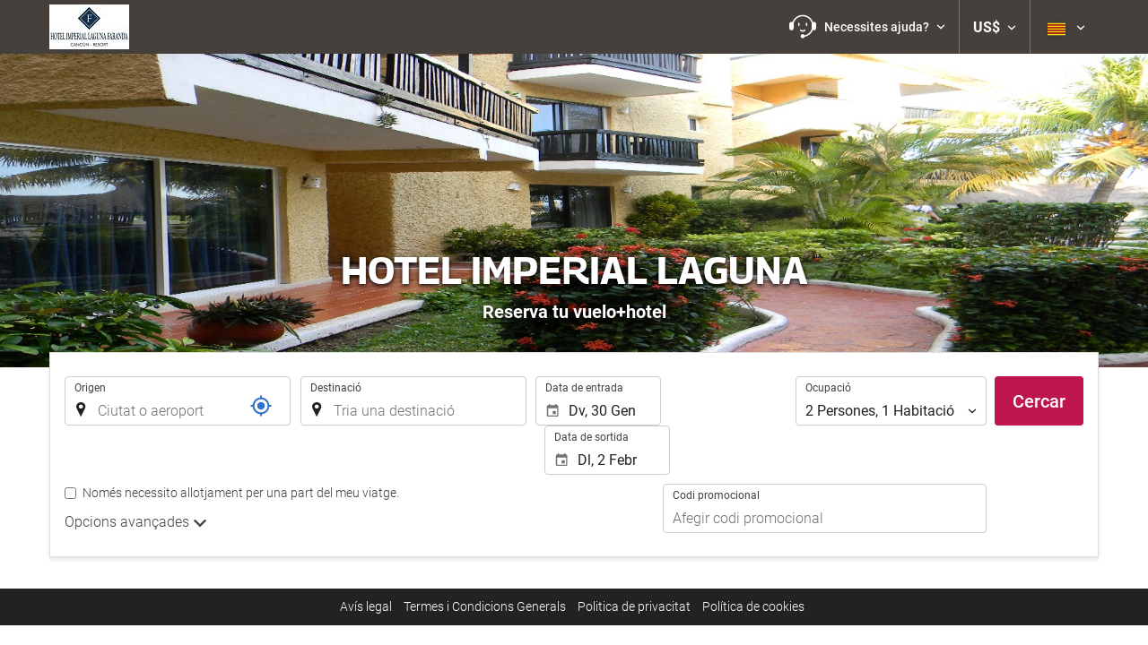

--- FILE ---
content_type: text/html; charset=UTF-8
request_url: https://bookingtravel.hotelimperiallaguna.com/themes/ilussion/cross_domain_helper?xdm_e=https%3A%2F%2Fbookingtravel.hotelimperiallaguna.com%2Fcat%2F&xdm_c=default4388&xdm_p=4
body_size: 2885
content:
<!DOCTYPE html>
<html lang="es"><head>
<script>
//<![CDATA[
var Themes = {"Ilusion":{"Ilusion":{"vars":{"preferencesCookie":"_upfs","preferencesDomain":".hotelimperiallaguna.com","userCurrency":"USD","conversionRates":{"AED":4.3832899999458,"AFN":77.580291198709,"ALL":96.338416665213,"AMD":451.94398280877,"ANG":2.1365399997869,"ARS":1718.8693002724,"ATS":13.760306621023,"AUD":1.7091659999256,"AWG":2.1498730000148,"AZN":2.0199410001614,"BAM":1.9495189998365,"BBD":2.4027289997995,"BDT":145.77790523302,"BEF":40.339822015219,"BGN":2.0044029999114,"BHD":0.44994399999001,"BIF":3533.7711911424,"BMD":1.1935449999893,"BND":1.5053310000524,"BOB":8.243511000167,"BRL":6.2048809984054,"BSD":1.1929420000281,"BTN":109.57896943763,"BWP":15.609645011713,"BYR":20790.280128234,"BZD":2.3992900001837,"CAD":1.6219500001282,"CLP":1025.1366584051,"CNY":8.30068600206,"COP":4374.5794935462,"CRC":592.08503098914,"CUP":31.628936002846,"CVE":109.90952401856,"CYP":0.58527447856277,"CZK":24.298541975465,"CHF":0.92028299998376,"DEM":1.9558296193711,"DJF":212.43559749317,"DKK":7.4657959987683,"DOP":75.057245034929,"DZD":154.18220938974,"EEK":15.646636951909,"EGP":55.875074062411,"ESP":166.38603443479,"ETB":185.50232201604,"FIM":5.9457271987856,"FJD":2.6272909996565,"FKP":0.86607000001526,"FRF":6.5595708750774,"GBP":0.86727700001395,"GEL":3.2166410004019,"GHC":24528.440727023,"GIP":0.86607000001526,"GMD":87.128778364523,"GNF":10468.145955265,"GRD":340.7503206205,"GTQ":9.1523609963551,"GYD":249.58487172249,"HKD":9.3129319973468,"HNL":31.48217801301,"HRK":7.5307930021576,"HTG":156.2247282092,"HUF":381.46704902889,"IDR":20009.124160617,"IEP":0.78756281712765,"ILS":3.6942059999582,"INR":109.87725425136,"IQD":1562.7456440809,"IRR":967960.50721131,"ISK":144.83693548103,"ITL":1936.2696216723,"JMD":187.0051784539,"JOD":0.84619600001294,"JPY":183.35353094712,"KES":153.96776469291,"KGS":104.37589576046,"KHR":4795.5512630043,"KMF":491.74036010638,"KPW":1074.1208938104,"KRW":1714.0968697849,"KWD":0.36607199999348,"KYD":0.99419699996494,"KZT":601.0735173019,"LAK":25701.390959279,"LBP":106829.61744314,"LKR":369.39527629141,"LRD":220.69897749722,"LSL":18.968471996237,"LTL":3.4528000004254,"LUF":40.339822015219,"LVL":0.70280000001763,"LYD":7.4917699984776,"MAD":10.786214998918,"MDL":20.005548018599,"MGF":13538.871453831,"MKD":61.536201929127,"MMK":2506.4214517594,"MNT":4264.1068380496,"MOP":9.5873929954543,"MRU":47.621977958091,"MTL":0.4293006223319,"MUR":53.816850033142,"MVR":18.452206005698,"MWK":2068.6356768493,"MXN":20.567222990373,"MYR":4.6774700002206,"MZM":35335.938769885,"NAD":18.968551009289,"NGN":1665.1854841785,"NIO":43.898571945653,"NLG":2.2037110717464,"NOK":11.513147006481,"NPR":175.32395615491,"NZD":1.9824840001185,"OMR":0.45884399999296,"PAB":1.1929670000515,"PEN":3.9916069996429,"PGK":5.1064839993185,"PHP":70.181676146866,"PKR":333.72544961245,"PTE":200.48196666715,"PYG":8011.0873448853,"QAR":4.3375259997001,"ROL":44624.927484493,"RUB":91.050640718351,"RWF":1740.4925593943,"SAR":4.4756550008979,"SBD":9.641068003384,"SCR":16.41959998784,"SDD":338.94743264267,"SEK":10.582373999771,"SGD":1.5088680001119,"SHP":0.89546799997969,"SIT":239.63977349249,"SKK":30.126016040561,"SLL":25028.031395163,"SOS":680.59874994428,"SRG":4126.45096332,"STN":24.421015990801,"SVC":9.6209800015856,"SYP":13200.100320762,"SZL":18.960676005437,"THB":37.220094006196,"TND":3.4117090003006,"TOP":2.8737690000703,"TRY":51.816440074497,"TTD":8.0969819970018,"TWD":37.494611977391,"TZS":3055.474585479,"UAH":50.993773022892,"UGX":4271.186151106,"USD":1.1935449999893,"UYU":45.143992950242,"UZS":14433.325972337,"VEF":3843197.5403536,"VND":31109.714630588,"VUV":142.83291635406,"WST":3.2528380002359,"XAF":653.84229114708,"XCD":3.2256140000359,"XOF":653.83955509618,"XPF":119.33174224344,"YER":284.53961674961,"ZAR":19.043461007659,"ZMK":7231.7508575049,"ZWD":435.62603752509,"EUR":1,"RON":5.0969129993914,"PLN":4.2058370005596,"mBTC":0.013728675248736,"AOA":1094.4808395806,"CUC":1.1935449999893,"MZN":76.10001313334,"mBCH":2.0599877212331,"mLTC":26.367515809046,"mETH":0.40554506685112,"mDSH":18.049914786713,"mEOS":441.18814260983,"VES":427.85732857778,"XRP":0.63885676379729,"USDC":1.1984696919794,"GUSD":1.1984696919794,"PAX":1.1984696919794,"BUSD":1.1984696919794,"ZWL":384.32092088212,"RSD":117.43250549132,"BYN":3.3919300004638}}}},"Components":{"Telephone":{"vars":{"local_number":{"number":"+1 347 640 5358","prefix":null,"description":null,"extension":null,"scope":"local","callable_number":"+13476405358"},"intl_number":{"number":"+34 91 524 24 00","prefix":null,"description":null,"extension":null,"scope":"international","callable_number":"00915242400"},"telephone_info_head_label_id":4241,"contact_us_url":"https:\/\/res.destinia.com\/contact\/reservations","faqs_url":"https:\/\/destinia.com\/en\/m\/faqs","origin_country_id":30230,"show_main_telephone":false}},"LanguageSelector":{"vars":[]},"CookiePreferenceCenter":{"vars":{"data":{"show":false}}},"MultiLogin":{"vars":{"userLoggedIn":false}}}};
//]]>
</script>
<!--[if lt IE 9]><script src="https://eur2.otcdn.com/headers/vendor/json/json3.min.js?v=1748355822"></script><![endif]--><script src="https://eur3.otcdn.com/headers/ac/il_cd/il_cd_eb1bf117ce1f7b430a294cb622ee3f2f_20260119_151030.js"></script><meta name="robots" content="noindex, follow"></head>
<body>
<script>
</script>
</body>
</html>


--- FILE ---
content_type: text/css
request_url: https://bookingtravel.hotelimperiallaguna.com/headers/external_components/ccs_s/ccs_s_3bec70dbb75d609ff7c04f8494879a7f_20251030_151243.css
body_size: 10889
content:
.acResults{padding:0;border:1px solid WindowFrame;background-color:Window;overflow:hidden}@media only screen and (max-device-width:480px) and (orientation:portrait){.acResults{width:90% !important;left:5% !important}}.acResults ul{width:100%;list-style-position:outside;list-style:none;padding:0;margin:0}.acResults li{margin:0;padding:0;cursor:pointer;display:block;width:auto;font-size:12px;overflow:hidden;border-bottom:1px solid #999;line-height:21px}.acResults li:last-child{border-bottom:0}.acResults span{background-image:url("/headers/destinia2/img/autocomplete/flights_search_acv.png?v=1748355809");background-repeat:no-repeat;display:block;font-size:12px;padding:2px 2px 2px 26px;margin:0;color:#333}[dir='rtl'] .acResults span{padding:2px 28px 2px 3px}.acLoading{background:url('[data-uri]') #FFF right center no-repeat}[dir='rtl'] .acLoading{background:url('[data-uri]') #FFF left center no-repeat}.acSelect{background-color:Highlight;color:HighlightText}.autocomplete_item span.mL15{margin-left:15px !important}[dir='rtl'] .autocomplete_item span.mL15{margin-right:15px !important}

.owl-carousel{display:none;width:100%;-webkit-tap-highlight-color:transparent;position:relative;z-index:1}.owl-carousel .owl-stage{position:relative;-ms-touch-action:pan-Y}.owl-carousel .owl-stage:after{content:".";display:block;clear:both;visibility:hidden;line-height:0;height:0}.owl-carousel .owl-stage-outer{position:relative;overflow:hidden;-webkit-transform:translate3d(0,0,0)}.owl-carousel .owl-item{position:relative;min-height:1px;float:left;-webkit-backface-visibility:hidden;-webkit-tap-highlight-color:transparent;-webkit-touch-callout:none}.owl-carousel .owl-item img{display:block;width:100%;-webkit-transform-style:preserve-3d}.owl-carousel .owl-nav.disabled,.owl-carousel .owl-dots.disabled{display:none}.owl-carousel .owl-nav .owl-prev,.owl-carousel .owl-nav .owl-next,.owl-carousel .owl-dot{cursor:pointer;cursor:hand;-webkit-user-select:none;-khtml-user-select:none;-moz-user-select:none;-ms-user-select:none;user-select:none}.owl-carousel.owl-loaded{display:block}.owl-carousel.owl-loading{opacity:0;display:block}.owl-carousel.owl-hidden{opacity:0}.owl-carousel.owl-refresh .owl-item{display:none}.owl-carousel.owl-drag .owl-item{-webkit-user-select:none;-moz-user-select:none;-ms-user-select:none;user-select:none}.owl-carousel.owl-grab{cursor:move;cursor:grab}.owl-carousel.owl-rtl{direction:rtl}.owl-carousel.owl-rtl .owl-item{float:right}.no-js .owl-carousel{display:block}.owl-carousel .animated{animation-duration:1000ms;animation-fill-mode:both}.owl-carousel .owl-animated-in{z-index:0}.owl-carousel .owl-animated-out{z-index:1}.owl-carousel .fadeOut{animation-name:fadeOut}@keyframes fadeOut{0{opacity:1}100%{opacity:0}}.owl-height{transition:height 500ms ease-in-out}.owl-carousel .owl-item .owl-lazy{opacity:0;transition:opacity 400ms ease}.owl-carousel .owl-item img.owl-lazy{transform-style:preserve-3d}.owl-carousel .owl-video-wrapper{position:relative;height:100%;background:#000}.owl-carousel .owl-video-play-icon{position:absolute;height:80px;width:80px;left:50%;top:50%;margin-left:-40px;margin-top:-40px;background:url("owl.video.play.png") no-repeat;cursor:pointer;z-index:1;-webkit-backface-visibility:hidden;transition:transform 100ms ease}.owl-carousel .owl-video-play-icon:hover{-ms-transform:scale(1.3,1.3);transform:scale(1.3,1.3)}.owl-carousel .owl-video-playing .owl-video-tn,.owl-carousel .owl-video-playing .owl-video-play-icon{display:none}.owl-carousel .owl-video-tn{opacity:0;height:100%;background-position:center center;background-repeat:no-repeat;background-size:contain;transition:opacity 400ms ease}.owl-carousel .owl-video-frame{position:relative;z-index:1;height:100%;width:100%}

.owl-theme .owl-nav{margin-top:10px;text-align:center;-webkit-tap-highlight-color:transparent}.owl-theme .owl-nav [class*='owl-']{color:#FFF;font-size:14px;margin:5px;padding:4px 7px;background:#d6d6d6;display:inline-block;cursor:pointer;border-radius:3px}.owl-theme .owl-nav [class*='owl-']:hover{background:#869791;color:#FFF;text-decoration:none}.owl-theme .owl-nav .disabled{opacity:.5;cursor:default}.owl-theme .owl-nav.disabled+.owl-dots{margin-top:10px}.owl-theme .owl-dots{text-align:center;-webkit-tap-highlight-color:transparent}.owl-theme .owl-dots .owl-dot{display:inline-block;zoom:1;*display:inline}.owl-theme .owl-dots .owl-dot span{width:10px;height:10px;margin:5px 7px;background:#d6d6d6;display:block;-webkit-backface-visibility:visible;transition:opacity 200ms ease;border-radius:30px}.owl-theme .owl-dots .owl-dot.active span,.owl-theme .owl-dots .owl-dot:hover span{background:#869791}

.journeyselector,.journeycountryselector{text-align:left;font-size:0}.journeyselector{position:relative}.journeyselector{margin-bottom:15px}.journeycountryselector{margin-bottom:0}@media(max-width:767px){.journeyselector:before{pointer-events:none;content:"";position:absolute;z-index:2;top:0;left:-15px;bottom:0;width:15px;background:-moz-linear-gradient(left,rgba(255,255,255,1) 0,rgba(255,255,255,0) 100%);background:-webkit-linear-gradient(left,rgba(255,255,255,1) 0,rgba(255,255,255,0) 100%);background:linear-gradient(to right,rgba(255,255,255,1) 0,rgba(255,255,255,0) 100%)}[dir="rtl"] .journeyselector:before{left:auto;right:-15px;background:-moz-linear-gradient(left,rgba(255,255,255,0) 0,rgba(255,255,255,1) 100%);background:-webkit-linear-gradient(left,rgba(255,255,255,0) 0,rgba(255,255,255,1) 100%);background:linear-gradient(to right,rgba(255,255,255,0) 0,rgba(255,255,255,1) 100%)}.journeyselector:after{pointer-events:none;content:"";position:absolute;z-index:2;top:0;right:-15px;bottom:0;width:15px;background:-moz-linear-gradient(left,rgba(255,255,255,0) 0,rgba(255,255,255,1) 100%);background:-webkit-linear-gradient(left,rgba(255,255,255,0) 0,rgba(255,255,255,1) 100%);background:linear-gradient(to right,rgba(255,255,255,0) 0,rgba(255,255,255,1) 100%)}[dir="rtl"] .journeyselector:after{right:auto;left:-15px;background:-moz-linear-gradient(left,rgba(255,255,255,1) 0,rgba(255,255,255,0) 100%);background:-webkit-linear-gradient(left,rgba(255,255,255,1) 0,rgba(255,255,255,0) 100%);background:linear-gradient(to right,rgba(255,255,255,1) 0,rgba(255,255,255,0) 100%)}}.journeyselector legend,.journeycountryselector legend{border:0;margin-bottom:4px;text-align:center}[dir='rtl'] .journeyselector legend,[dir='rtl'] .journeycountryselector legend{text-align:right}.journeyselector .radio-inline,.journeycountryselector .radio-inline{padding-left:0;padding-right:0;margin-left:15px;margin-right:15px}.journeyselector .btn-group{display:block;text-align:left;overflow-y:hidden;overflow-x:auto;white-space:nowrap;margin-left:-15px;margin-right:-15px;max-width:none;scrollbar-width:none !important}.journeyselector .btn-group::-webkit-scrollbar,.journeycountryselector .btn-group::-webkit-scrollbar{display:none}[dir='rtl'] .journeyselector .btn-group{text-align:right}.journeyselector .btn-group .btn{display:inline-block;float:none;-webkit-border-radius:4px;-moz-border-radius:4px;border-radius:4px}.journeyselector .btn-group-sm>.btn{font-size:12px}@media(max-width:320px){.journeyselector .btn-group-sm>.btn{padding:4px}}

.destiny input[type='text'].location_input{width:100% !important}.form-group label:not(.sr-only)+input[type='text'].location_input{padding-left:36px !important;background-image:url('https://eur1.otcdn.com/headers/ilusion/sunrise/dist/svg/icon-ownfill-travelsearch-location-222222.svg');background-repeat:no-repeat;background-position:bottom 8px left 8px;background-size:18px 18px;text-align:left}[dir='rtl'] .form-group label:not(.sr-only)+input[type='text'].location_input{background-position:bottom 8px right 8px;padding-left:10px !important;padding-right:36px !important;text-align:right}.origindestiny .form-group label:not(.sr-only)+input[type='text'].has-locator,html:not(.desktop) .destiny .form-group label:not(.sr-only)+input[type='text'].has-locator{padding-right:42px !important}[dir='rtl'] .origindestiny .form-group label:not(.sr-only)+input[type='text'].has-locator,[dir='rtl']:not(.desktop) .destiny .form-group label:not(.sr-only)+input[type='text'].has-locator{padding-left:42px !important}@media(max-width:767px){.origindestiny .form-group label:not(.sr-only)+input[type='text'].has-locator,html:not(.desktop) .destiny .form-group label:not(.sr-only)+input[type='text'].has-locator{padding-right:36px !important}[dir='rtl'] .origindestiny .form-group label:not(.sr-only)+input[type='text'].has-locator,[dir='rtl']:not(.desktop) .destiny .form-group label:not(.sr-only)+input[type='text'].has-locator{padding-left:36px !important}.origindestiny .form-group.includes_error label:not(.sr-only)+input[type='text'].has-locator,html:not(.desktop) .destiny .form-group.includes_error label:not(.sr-only)+input[type='text'].has-locator{padding-right:58px !important}[dir='rtl'] .origindestiny .form-group.includes_error label:not(.sr-only)+input[type='text'].has-locator,[dir='rtl']:not(.desktop) .destiny .form-group.includes_error label:not(.sr-only)+input[type='text'].has-locator{padding-left:58px !important;padding-right:36px !important}}.form-group.includes_error label:not(.sr-only)+input[type='text'].location_input{background-image:url('https://eur1.otcdn.com/headers/ilusion/sunrise/dist/svg/icon-ownfill-travelsearch-location-222222.svg'),url('https://eur1.otcdn.com/headers/ilusion/sunrise/dist/svg/icon-ownfill-graph-error-circle-e50000.svg');background-position:bottom 8px left 8px,right 12px bottom 8px;background-size:18px 18px,18px 18px}[dir='rtl'] .form-group.includes_error label:not(.sr-only)+input[type='text'].location_input{background-position:bottom 8px right 8px,bottom 8px left 12px}.form-group label:not(.sr-only)+input[type='text'].location_input.acLoading{background-image:url('[data-uri]');background-position:bottom 8px left 8px;background-size:18px 18px}[dir='rtl'] .form-group label:not(.sr-only)+input[type='text'].location_input.acLoading{background-position:bottom 8px right 8px}.form-group label:not(.sr-only)+input[type='text'].location_input.has_error{border:2px solid #e50000 !important}.form-group label:not(.sr-only)+input[type='text'].location_input.has_warning{border:2px solid #c1a655 !important}input.location_input::-webkit-input-placeholder{color:#999 !important}input.location_input:-moz-placeholder{color:#999 !important}input.location_input::-moz-placeholder{color:#999 !important}input.location_input:-ms-input-placeholder{color:#999 !important}select.location_input{width:100%;font-size:18px !important;font-weight:400;background-image:url('https://eur1.otcdn.com/headers/ilusion/sunrise/dist/svg/icon-ownfill-travelsearch-location-222222.svg');background-repeat:no-repeat;background-color:#fff;background-position:0 0;background-size:20px 20px;padding-left:26px}[dir='rtl'] select.location_input{padding-right:26px;background-position:100% 0}@media(max-width:480px){.acResults{width:90% !important;left:5% !important}[dir='rtl'] .acResults{left:auto !important;right:5% !important}}.acResults li span,.acResults .acSelect span,[dir='rtl'] .acResults li span,[dir='rtl'] .acResults .acSelect span{font-size:16px;line-height:20px;padding:12px 15px;background-size:18px 18px;color:#222}.acResults li span,.acResults .acSelect span{padding:12px 15px 12px 46px}[dir='rtl'] .acResults li span,[dir='rtl'] .acResults .acSelect span{padding:12px 46px 12px 15px}@media(max-width:767px){.acResults li span,.acResults .acSelect span,[dir='rtl'] .acResults li span,[dir='rtl'] .acResults .acSelect span{font-size:16px}}.acResults li span,.acResults .acSelect span{background-position:top 12px left 15px}[dir='rtl'] .acResults li span,[dir='rtl'] .acResults .acSelect span{background-position:top 12px right 15px}.acResults li span span,[dir='rtl'] .acResults li span span,.acResults .acSelect span span,[dir='rtl'] .acResults .acSelect span span{padding:0;background:0}.acResults li span span.ac_result_first_line{font-weight:500}.acResults li span span.ac_result_second_line{font-weight:300}.acResults li{border-bottom:0}.acResults li span{border-bottom:0;border-radius:8px}.acSelect{background-color:#f4f8fc;border-radius:8px}.mL30{margin-left:30px !important}[dir='rtl'] .mL30{margin-right:30px !important;margin-left:0 !important}span.ac_result_city{background-image:url('https://eur1.otcdn.com/headers/ilusion/sunrise/dist/svg/icon-ownfill-travelsearch-location-222222.svg');margin:0}span.ac_result_airport{background-image:url('data:image/svg+xml;charset=utf-8,%3Csvg%20xmlns%3D%22http%3A%2F%2Fwww.w3.org%2F2000%2Fsvg%22%20width%3D%2236%22%20height%3D%2236%22%20viewBox%3D%220%200%2036%2036%22%3E%3Cpath%20fill%3D%22%23222%22%20fill-rule%3D%22evenodd%22%20d%3D%22M30.235%2014.222h-8.937L12.09%203.367c-.23-.264-.704-.478-1.063-.478h-2.19c-.345%200-.499.252-.345.554l6.377%2012.038H7.187l-2.702-3.286c-.218-.265-.679-.491-1.037-.491h-.96c-.36%200-.564.277-.462.604l1.32%204.433c.102.34.102%202.19%200%202.518l-1.32%204.433c-.102.34.103.604.461.604h.96c.36%200%20.82-.226%201.038-.49l2.702-3.287h7.683L8.506%2032.557c-.154.302%200%20.554.345.554h2.177c.359%200%20.832-.214%201.063-.478l9.207-10.855h8.937c1.857%200%203.765-1.26%203.765-3.728%200-2.48-1.908-3.828-3.765-3.828z%22%2F%3E%3C%2Fsvg%3E');margin:0}span.ac_result_train_station{background-image:url('data:image/svg+xml;charset=utf-8,%3Csvg%20xmlns%3D%22http%3A%2F%2Fwww.w3.org%2F2000%2Fsvg%22%20width%3D%2236%22%20height%3D%2236%22%20viewBox%3D%220%200%2036%2036%22%3E%3Cpath%20fill%3D%22%23222%22%20fill-rule%3D%22evenodd%22%20d%3D%22M23.23%2022.923v-2.461L28.155%2018v3.692l-4.923%201.231zm-4.922-4.554c-4.923%200-9.846-2.83-9.846-2.83L10.369%204.83c0-.123.246-.37.431-.37h15.138c.124%200%20.37.185.431.37l1.846%2010.707c-.061%200-4.984%202.831-9.907%202.831zm-4.923%204.554l-4.923-1.23V18l4.923%202.462v2.461zm17.23-1.23v-4.924L28.523%204.4c-.185-1.354-1.477-2.4-2.83-2.4h-14.77C9.57%202%208.276%203.108%208.092%204.4L6%2016.77v4.922s1.23%204.923%204.923%204.923h1.661L6%2034h4.923l3.938-7.385h6.831l4%207.385h4.923l-6.707-7.385h1.784c3.693%200%204.923-4.923%204.923-4.923z%22%2F%3E%3C%2Fsvg%3E')}span.ac_result_bus_station{background-image:url('data:image/svg+xml;charset=utf-8,%3Csvg%20xmlns%3D%22http%3A%2F%2Fwww.w3.org%2F2000%2Fsvg%22%20width%3D%2236%22%20height%3D%2236%22%20viewBox%3D%220%200%2036%2036%22%3E%3Cpath%20fill%3D%22%23222%22%20fill-rule%3D%22evenodd%22%20d%3D%22M29.1%206.347l-.7-1.387C28.2%204.427%2027.5%204%2027%204H9c-.5%200-1.2.427-1.4.96l-.7%201.387C5%207.093%202%208.373%202%209.333V13.6c0%20.533.5%201.067%201.1%201.067h1c.5%200%20.9-.534.9-1.067V9.333c0-.213.4-.64%201-.96v21.76c0%20.32.2.534.5.534h2c.3%200%20.5-.214.5-.534v-1.6h18v1.6c0%20.32.2.534.5.534h2c.3%200%20.5-.214.5-.534V8.373c.6.32%201%20.64%201%20.96V13.6c0%20.533.5%201.067%201%201.067h1c.5%200%201-.534%201-1.067V9.333c0-.96-3-2.24-4.9-2.986zM8%208.8c0-.32.2-.533.5-.533h19c.3%200%20.5.213.5.533v10.347c0%20.32-.2.64-.5.746%200%200-3.2%201.28-9.5%201.28-6.4%200-9.5-1.28-9.5-1.28-.3-.106-.5-.426-.5-.746V8.8zm3%2016.533H8l-1-.96v-2.24l4%201.067v2.133zm11%202.134h-7v-2.134h7v2.134zm3-2.134V23.2l4-1.067v2.24l-1%20.96h-3z%22%2F%3E%3C%2Fsvg%3E');background-repeat:no-repeat}span.ac_result_train{background-image:url('data:image/svg+xml;charset=utf-8,%3Csvg%20xmlns%3D%22http%3A%2F%2Fwww.w3.org%2F2000%2Fsvg%22%20width%3D%2236%22%20height%3D%2236%22%20viewBox%3D%220%200%2036%2036%22%3E%3Cpath%20fill%3D%22%23222%22%20fill-rule%3D%22evenodd%22%20d%3D%22M23.23%2022.923v-2.461L28.155%2018v3.692l-4.923%201.231zm-4.922-4.554c-4.923%200-9.846-2.83-9.846-2.83L10.369%204.83c0-.123.246-.37.431-.37h15.138c.124%200%20.37.185.431.37l1.846%2010.707c-.061%200-4.984%202.831-9.907%202.831zm-4.923%204.554l-4.923-1.23V18l4.923%202.462v2.461zm17.23-1.23v-4.924L28.523%204.4c-.185-1.354-1.477-2.4-2.83-2.4h-14.77C9.57%202%208.276%203.108%208.092%204.4L6%2016.77v4.922s1.23%204.923%204.923%204.923h1.661L6%2034h4.923l3.938-7.385h6.831l4%207.385h4.923l-6.707-7.385h1.784c3.693%200%204.923-4.923%204.923-4.923z%22%2F%3E%3C%2Fsvg%3E')}span.ac_result_coast,span.ac_result_island,span.ac_result_archipelago{background-image:url('data:image/svg+xml;charset=utf-8,%3Csvg%20xmlns%3D%22http%3A%2F%2Fwww.w3.org%2F2000%2Fsvg%22%20width%3D%2236%22%20height%3D%2236%22%20viewBox%3D%220%200%2036%2036%22%3E%3Cpath%20fill%3D%22%23222%22%20fill-rule%3D%22evenodd%22%20d%3D%22M16.426%2015.778s4.59%208.168%205.338%209.038c.998-.566%201.9-.623%201.9-.623l-5.559-9.335c-.28.092-.653.184-.933.368s-.56.368-.746.552zM5.49%2022.737a4.936%204.936%200%20012.558-4.622c1.385-.84%202.984-.84%204.37-.315.106-1.681%201.066-3.362%202.665-4.307%201.598-.946%203.517-.946%205.116-.21.213-1.47%201.065-2.731%202.451-3.572%201.812-1.05%203.837-.84%205.436.21-.213-.42-.426-.84-.64-1.155C24.037%202.883%2016.682.677%2010.5%203.514l-.533-.946c-.32-.525-.959-.735-1.492-.42s-.746.945-.426%201.47l.533.946c-5.436%203.887-7.248%2011.24-3.73%2017.122.212.315.426.736.639%201.05zm6.075-17.543c1.492-.63%202.985-.945%204.583-.945%202.665%200%205.33.945%207.355%202.731l.32.21-.32.105c-2.345.736-3.198%201.26-4.37%203.362l-.213.315-.214-.315c-3.197-5.042-6.928-5.148-7.034-5.148l-.107-.315zM9.648%206.35l.32.315s-1.813%203.256.959%208.509l.213.315h-.853c-2.025%200-2.984.525-4.69%201.995l-.32.21-.106-.315A11.166%2011.166%200%20019.648%206.35zM14.8%2024.145c1.7%200%202.7.571%203.3%201.061.5.327.8.49%201.5.49s.9-.163%201.5-.49c.7-.408%201.6-1.061%203.3-1.061%201.7%200%202.7.571%203.3%201.061.5.327.8.49%201.5.49s.9-.163%201.5-.49c.7-.408%201.6-1.061%203.3-1.061v2.449c-.7%200-.9.163-1.5.49-.7.408-1.6%201.06-3.3%201.06-1.7%200-2.7-.57-3.3-1.06-.5-.327-.8-.49-1.5-.49s-.9.163-1.5.49c-.7.408-1.6%201.06-3.3%201.06-1.7%200-2.7-.57-3.3-1.06-.5-.327-.8-.49-1.5-.49s-.9.163-1.5.49c-3.217%202.488-9.6%201.06-11.3%201.06v-2.448c.626.073%206.349.898%209.5-.49.7-.408%201.6-1.061%203.3-1.061zm0%204c1.7%200%202.7.571%203.3%201.061.5.327.8.49%201.5.49s.9-.163%201.5-.49c.7-.408%201.6-1.061%203.3-1.061%201.7%200%202.7.571%203.3%201.061.5.327.8.49%201.5.49s.9-.163%201.5-.49c.7-.408%201.6-1.061%203.3-1.061v2.449c-.7%200-.9.163-1.5.49-.7.408-1.6%201.06-3.3%201.06-1.7%200-2.7-.57-3.3-1.06-.5-.327-.8-.49-1.5-.49s-.9.163-1.5.49c-.7.408-1.6%201.06-3.3%201.06-1.7%200-2.7-.57-3.3-1.06-.5-.327-.8-.49-1.5-.49s-.9.163-1.5.49c-3.217%202.488-9.6%201.06-11.3%201.06v-2.448c.626.073%206.349.898%209.5-.49.7-.408%201.6-1.061%203.3-1.061z%22%2F%3E%3C%2Fsvg%3E')}span.ac_result_hotel,span.ac_result_apartment{background-image:url('data:image/svg+xml;charset=utf-8,%3Csvg%20xmlns%3D%22http%3A%2F%2Fwww.w3.org%2F2000%2Fsvg%22%20width%3D%2236%22%20height%3D%2236%22%20viewBox%3D%220%200%2036%2036%22%3E%3Cpath%20fill%3D%22%23222%22%20fill-rule%3D%22evenodd%22%20d%3D%22M4%202v32h27.06V13.636h-9.552V2H4zm11.142%202.91h3.183v2.908h-3.183V4.91zm-7.959%200h3.184v2.908H7.183V4.91zm7.959%205.818h3.183v2.909h-3.183v-2.91zm-7.959%200h3.184v2.909H7.183v-2.91zm17.51%205.817h3.183v2.91h-3.184v-2.91zm-9.551%200h3.183v2.91h-3.183v-2.91zm-7.959%200h3.184v2.91H7.183v-2.91zm17.51%205.82h3.183v2.908h-3.184v-2.909zm-9.551%200h3.183v2.908h-3.183v-2.909zm-7.959%200h3.184v2.908H7.183v-2.909zm17.51%205.818h3.183v2.909h-3.184v-2.91zm-9.551%200h3.183v2.909h-3.183v-2.91zm-7.959%200h3.184v2.909H7.183v-2.91z%22%2F%3E%3C%2Fsvg%3E');margin:0}span.ac_result_ski_resort{background-image:url('data:image/svg+xml;charset=utf-8,%3Csvg%20xmlns%3D%22http%3A%2F%2Fwww.w3.org%2F2000%2Fsvg%22%20width%3D%2236%22%20height%3D%2236%22%20viewBox%3D%220%200%2036%2036%22%3E%3Cpath%20fill%3D%22%23222%22%20fill-rule%3D%22evenodd%22%20d%3D%22M33.773%204.862c0%201.586-1.25%202.975-2.843%202.975-1.592%200-3.005-1.405-3.005-2.991S29.352%202%2030.945%202c1.594%200%202.828%201.276%202.828%202.862zM13.923%2010.6s6.294%204.438%207.343%205.09c1.05.652%203.541%202.872%202.624%204.698-.919%201.827-4.46%205.743-4.46%205.743s4.985%202.87%207.213%204.177c2.23%201.304%202.885%201.566%204.196%201.174%201.311-.392%201.181-1.566%202.099-1.305.918.261%201.573%201.044.525%202.219-1.05%201.175-3.673%202.219-5.64%201.174-1.967-1.044-23.763-13.4-24.656-13.964-.775-.49-1.447-1.294-1.048-2.089.421-.842%201.279-.598%202.36%200%201.18.653%2011.934%206.787%2011.934%206.787s1.443-1.828%202.23-3.002c.786-1.174.918-1.697-.262-2.48-1.18-.783-5.377-3.132-5.246-5.35.131-2.218.787-2.872.787-2.872zm6.556%202.088l2.098-.914s-.262%202.48%200%203.003c.263.521%201.968%201.566%203.41%202.219%201.443.652%203.016%201.305%203.41%201.305.393%200%201.311-.522.524-1.305-.788-.784-3.935-3.002-4.59-3.394.262-.914%201.574-4.698%201.049-6.133-.525-1.436-1.967-2.22-4.066-1.958-2.098.261-4.197.783-6.295%202.48-1.05-.783-3.804-2.741-3.804-2.741s.525-1.306-.393-1.958l-.917%201.174-1.442-.522.918%201.174-1.049%201.306s1.048.784%202.23-.261l8.917%206.525z%22%2F%3E%3C%2Fsvg%3E')}span.ac_result_ski{background-image:url('data:image/svg+xml;charset=utf-8,%3Csvg%20xmlns%3D%22http%3A%2F%2Fwww.w3.org%2F2000%2Fsvg%22%20width%3D%2236%22%20height%3D%2236%22%20viewBox%3D%220%200%2036%2036%22%3E%3Cpath%20fill%3D%22%23222%22%20fill-rule%3D%22evenodd%22%20d%3D%22M33.773%204.862c0%201.586-1.25%202.975-2.843%202.975-1.592%200-3.005-1.405-3.005-2.991S29.352%202%2030.945%202c1.594%200%202.828%201.276%202.828%202.862zM13.923%2010.6s6.294%204.438%207.343%205.09c1.05.652%203.541%202.872%202.624%204.698-.919%201.827-4.46%205.743-4.46%205.743s4.985%202.87%207.213%204.177c2.23%201.304%202.885%201.566%204.196%201.174%201.311-.392%201.181-1.566%202.099-1.305.918.261%201.573%201.044.525%202.219-1.05%201.175-3.673%202.219-5.64%201.174-1.967-1.044-23.763-13.4-24.656-13.964-.775-.49-1.447-1.294-1.048-2.089.421-.842%201.279-.598%202.36%200%201.18.653%2011.934%206.787%2011.934%206.787s1.443-1.828%202.23-3.002c.786-1.174.918-1.697-.262-2.48-1.18-.783-5.377-3.132-5.246-5.35.131-2.218.787-2.872.787-2.872zm6.556%202.088l2.098-.914s-.262%202.48%200%203.003c.263.521%201.968%201.566%203.41%202.219%201.443.652%203.016%201.305%203.41%201.305.393%200%201.311-.522.524-1.305-.788-.784-3.935-3.002-4.59-3.394.262-.914%201.574-4.698%201.049-6.133-.525-1.436-1.967-2.22-4.066-1.958-2.098.261-4.197.783-6.295%202.48-1.05-.783-3.804-2.741-3.804-2.741s.525-1.306-.393-1.958l-.917%201.174-1.442-.522.918%201.174-1.049%201.306s1.048.784%202.23-.261l8.917%206.525z%22%2F%3E%3C%2Fsvg%3E');margin:0}span.ac_result_car{background-image:url('https://eur1.otcdn.com/headers/ilusion/sunrise/dist/svg/icon-ownfill-travelsearch-location-222222.svg');margin:0}span.ac_result_poi{background-image:url('data:image/svg+xml;charset=utf-8,%3Csvg%20xmlns%3D%22http%3A%2F%2Fwww.w3.org%2F2000%2Fsvg%22%20width%3D%2236%22%20height%3D%2236%22%20viewBox%3D%220%200%2036%2036%22%3E%3Cpath%20fill%3D%22%23222%22%20fill-rule%3D%22evenodd%22%20d%3D%22M21.81%2013.515c-3.368%200-6.095%202.69-6.095%206.012%200%203.32%202.727%206.012%206.095%206.012%203.367%200%206.094-2.692%206.094-6.012%200-3.322-2.727-6.012-6.094-6.012m0%2015.03c-5.044%200-9.143-4.045-9.143-9.018%200-4.975%204.1-9.018%209.143-9.018%205.042%200%209.142%204.043%209.142%209.018%200%204.973-4.1%209.018-9.142%209.018M9.619%2013.515H6.572c-.413%200-1.524-1.096-1.524-1.503%200-.39%201.111-1.503%201.524-1.503h3.047c.395%200%201.524%201.112%201.524%201.503%200%20.407-1.129%201.503-1.524%201.503m21.333-4.509h-1.524c.402%200%201.524-1.107%201.524-1.503%200%200-4.169-1.503-4.57-1.503H21.81c-.404%200-4.572%201.503-4.572%201.503%200%20.396%201.126%201.503%201.524%201.503H5.048C3.98%209.006%202%209.456%202%2010.51v17.989c0%201.054%201.98%201.504%203.048%201.504h25.904c1.067%200%203.048-.542%203.048-1.591V10.509c0-1.052-1.981-1.503-3.048-1.503%22%2F%3E%3C%2Fsvg%3E');margin:0}span.ac_result_nature{background-image:url('data:image/svg+xml;charset=utf-8,%3Csvg%20xmlns%3D%22http%3A%2F%2Fwww.w3.org%2F2000%2Fsvg%22%20width%3D%2236%22%20height%3D%2236%22%20viewBox%3D%220%200%2036%2036%22%3E%3Cpath%20fill%3D%22%23222%22%20fill-rule%3D%22evenodd%22%20d%3D%22M19.157%208L8.621%2020.764%206.705%2018.8%200%2027.636h18.2l7.663-10.8L19.157%208zm0%202.945l3.833%204.91h-7.664l3.831-4.91zm.48%2016.691H36l-8.182-11.454-8.182%2011.454zm8.181-9l2.455%203.273h-4.91l2.455-3.273z%22%2F%3E%3C%2Fsvg%3E');margin:0}span.ac_result_neighbour{background-image:url('https://eur1.otcdn.com/headers/ilusion/sunrise/dist/svg/icon-ownfill-travelsearch-location-222222.svg');margin:0}span.ac_result_district{background-image:url('https://eur1.otcdn.com/headers/ilusion/sunrise/dist/svg/icon-ownfill-travelsearch-location-222222.svg');margin:0}span.ac_result_train_station{background-image:url('data:image/svg+xml;charset=utf-8,%3Csvg%20xmlns%3D%22http%3A%2F%2Fwww.w3.org%2F2000%2Fsvg%22%20width%3D%2236%22%20height%3D%2236%22%20viewBox%3D%220%200%2036%2036%22%3E%3Cpath%20fill%3D%22%23222%22%20fill-rule%3D%22evenodd%22%20d%3D%22M23.23%2022.923v-2.461L28.155%2018v3.692l-4.923%201.231zm-4.922-4.554c-4.923%200-9.846-2.83-9.846-2.83L10.369%204.83c0-.123.246-.37.431-.37h15.138c.124%200%20.37.185.431.37l1.846%2010.707c-.061%200-4.984%202.831-9.907%202.831zm-4.923%204.554l-4.923-1.23V18l4.923%202.462v2.461zm17.23-1.23v-4.924L28.523%204.4c-.185-1.354-1.477-2.4-2.83-2.4h-14.77C9.57%202%208.276%203.108%208.092%204.4L6%2016.77v4.922s1.23%204.923%204.923%204.923h1.661L6%2034h4.923l3.938-7.385h6.831l4%207.385h4.923l-6.707-7.385h1.784c3.693%200%204.923-4.923%204.923-4.923z%22%2F%3E%3C%2Fsvg%3E');margin:0}span.ac_result_port{background-image:url('https://eur1.otcdn.com/headers/ilusion/sunrise/dist/svg/icon-ownfill-travelsearch-location-222222.svg');margin:0}.destiny .locator,.origindestiny .locator{width:26px;color:#3171c9;height:26px;text-decoration:none;display:block;position:absolute;top:20px}.destiny .locator,.origindestiny .locator{right:20px}[dir='rtl'] .destiny .locator,[dir='rtl'] .origindestiny .locator{right:auto;left:20px}@media(max-width:767px){.destiny .locator,.origindestiny .locator{right:10px}[dir='rtl'] .destiny .locator,[dir='rtl'] .origindestiny .locator{right:auto;left:10px}}.destiny .locator:hover,.origindestiny .locator:hover,.destiny .locator:focus,.origindestiny .locator:focus{color:#57bcde}.destiny .locator.spinner_locator,.origindestiny .locator.spinner_locator{background-image:url('/headers/ilusion/img/gps_loading.gif?v=1748355811');background-position:0 0;background-repeat:no-repeat;background-size:100%}.destiny .locator .icon-locator,.origindestiny .locator .icon-locator{width:26px;height:26px;vertical-align:top}.destiny .locator.spinner_locator,.origindestiny .locator.spinner_locator .icon-locator{display:none}.desktop .destiny .locator{display:none}@media(min-width:768px){html:not(.mobile) .destiny .locator{display:none}}.external .destiny .locator,.external .origindestiny .locator{display:none}.destiny .includes_error .locator,.origindestiny .includes_error .locator{right:38px}[dir='rtl'] .destiny .includes_error .locator,[dir='rtl'] .origindestiny .includes_error .locator{right:auto;left:38px}

.tab-pane[id^='rural_hotels'] .destiny>.bootstrap-select.btn-group,.tab-pane[id^='paradors'] .destiny>.bootstrap-select.btn-group,.side_column .destiny>.bootstrap-select.btn-group{width:100% !important;margin-bottom:0 !important}.tab-pane[id^='rural_hotels'] .destiny>.bootstrap-select.btn-group>.btn,.tab-pane[id^='paradors'] .destiny>.bootstrap-select.btn-group>.btn{margin-top:0;margin-bottom:0;float:none;font-size:18px;border:1px solid transparent !important;font-weight:normal;color:#676767 !important;padding:9px 12px 6px;line-height:1;height:44px}.tab-pane[id^='rural_hotels'] .destiny>.bootstrap-select.btn-group .btn .filter-option,.tab-pane[id^='paradors'] .destiny>.bootstrap-select.btn-group .btn .filter-option{top:12px;line-height:20px}[dir='rtl'] .tab-pane[id^='rural_hotels'] .destiny>.bootstrap-select.btn-group .btn .filter-option,[dir='rtl'] .tab-pane[id^='paradors'] .destiny>.bootstrap-select.btn-group .btn .filter-option{text-align:right}.tab-pane[id^='rural_hotels'] .destiny>.bootstrap-select.btn-group .dropdown-menu dt,.tab-pane[id^='paradors'] .destiny>.bootstrap-select.btn-group .dropdown-menu dt{color:#333}.tab-pane[id^='rural_hotels'] .destiny>.bootstrap-select.btn-group .dropdown-menu .dropdown-header,.tab-pane[id^='paradors'] .destiny>.bootstrap-select.btn-group .dropdown-menu .dropdown-header{color:#333;font-size:12px;font-weight:bold}.tab-pane[id^='rural_hotels'] .destiny>.bootstrap-select.btn-group .dropdown-menu .selected dt,.tab-pane[id^='paradors'] .destiny>.bootstrap-select.btn-group .dropdown-menu .selected dt{color:#fff}.tab-pane[id^='rural_hotels'] .destiny>.bootstrap-select.btn-group .dropdown-menu .selected .dropdown-header,.tab-pane[id^='paradors'] .destiny>.bootstrap-select.btn-group .dropdown-menu .selected .dropdown-header{color:#fff}.destiny li a .text{color:#676767;line-height:21px;vertical-align:baseline;background-image:url('https://eur1.otcdn.com/headers/ilusion/sunrise/dist/svg/icon-ownfill-travelsearch-location-222222.svg');background-repeat:no-repeat;background-size:20px 20px;background-position:top 50% left 0;margin:0;padding:2px 2px 2px 26px;display:block}[dir='rtl'] .destiny li a .text{padding:2px 26px 2px 2px;background-position:top 50% right 0}@media(max-width:479px){.destiny li a .text{white-space:normal}}.destiny .bootstrap-select.btn-group .btn .filter-option .text{line-height:inherit;padding-top:0;padding-bottom:0}.destiny .dropdown-menu>.active>a .text,.destiny .dropdown-menu>.active>a:hover .text,.destiny .dropdown-menu>.active>a:focus .text,.destiny .dropdown-menu>.selected>a .text,.destiny .dropdown-menu>.selected>a:hover .text,.destiny .dropdown-menu>.selected>a:focus .text{background-image:url('data:image/svg+xml;charset=utf-8,%3Csvg%20xmlns%3D%22http%3A%2F%2Fwww.w3.org%2F2000%2Fsvg%22%20width%3D%2236%22%20height%3D%2236%22%20viewBox%3D%220%200%2036%2036%22%3E%3Cpath%20fill%3D%22%23FFF%22%20fill-rule%3D%22evenodd%22%20d%3D%22M18.286%202C12.61%202%208%206.333%208%2011.667c0%201.4.71%203.333.71%203.333%202.695%206.6%209.292%2018.733%209.292%2018.733.07.134.213.267.284.267.07%200%20.213-.067.283-.267%200%200%206.527-12.133%209.293-18.733%200%200%20.71-1.933.71-3.333C28.571%206.333%2023.96%202%2018.285%202zm0%2014.067c-2.625%200-4.682-2-4.682-4.4%200-2.4%202.128-4.4%204.682-4.4%202.624%200%204.681%202%204.681%204.4%200%202.4-2.057%204.4-4.681%204.4z%22%2F%3E%3C%2Fsvg%3E');color:#fff !important}@media(max-width:479px){.destiny .dropdown-menu{max-width:100%}}[dir='rtl'] .bootstrap-select.btn-group .btn .caret{right:auto;left:12px}

.form-group label:not(.sr-only)+input[type='text'].location_input,input[type='text'].location_input{padding-left:36px !important;background-image:url('https://eur1.otcdn.com/headers/ilusion/sunrise/dist/svg/icon-ownfill-travelsearch-location-222222.svg');background-repeat:no-repeat;background-position:bottom 8px left 8px;background-size:18px 18px;text-align:left}[dir='rtl'] .form-group label:not(.sr-only)+input[type='text'].location_input,[dir='rtl'] input[type='text'].location_input{background-position:bottom 8px right 8px;padding-left:10px !important;padding-right:36px !important;text-align:right}.form-group.includes_error label:not(.sr-only)+input[type='text'].location_input,.form-group.includes_error input[type='text'].location_input{background-image:url('https://eur1.otcdn.com/headers/ilusion/sunrise/dist/svg/icon-ownfill-travelsearch-location-222222.svg'),url('https://eur1.otcdn.com/headers/ilusion/sunrise/dist/svg/icon-ownfill-graph-error-circle-e50000.svg');background-position:bottom 8px left 8px,right 12px bottom 8px;background-size:16px 16px,18px 18px}[dir='rtl'] .form-group.includes_error label:not(.sr-only)+input[type='text'].location_input,[dir='rtl'] .form-group.includes_error input[type='text'].location_input{background-position:bottom 8px right 8px,bottom 8px left 12px}.autocomplete-widget{position:relative}.autocomplete-widget span.twitter-typeahead,.autocomplete-widget span.twitter-typeahead input{width:100%}.autocomplete-widget input::-ms-clear{display:none}[dir='rtl'] .autocomplete-widget span.twitter-typeahead input{text-align:right;direction:rtl}.autocomplete-widget .form-control{font-size:16px;font-weight:300}.autocomplete-widget .form-control::-moz-placeholder,.autocomplete-widget .form-control::-webkit-input-placeholder,.autocomplete-widget .form-control::-moz-placeholder,.autocomplete-widget .form-control:-ms-input-placeholder,.autocomplete-widget .form-control:-moz-placeholder{font-weight:300}.autocomplete-widget .loader-inner{display:none}.autocomplete-widget .magnifyingGlass:invalid{background-image:url(data:image/svg+xml;charset=utf-8,%3Csvg%20xmlns%3D%22http%3A%2F%2Fwww.w3.org%2F2000%2Fsvg%22%20width%3D%2236%22%20height%3D%2236%22%20viewBox%3D%220%200%2036%2036%22%3E%3Cpath%20fill%3D%22%23BEB8B3%22%20fill-rule%3D%22evenodd%22%20d%3D%22M33.81%2029.856l-8.02-8.017c1.36-2.039%202.039-4.349%202.039-6.93C27.829%207.843%2021.984%202%2014.915%202%207.845%202%202%207.843%202%2014.909c0%207.066%205.846%2012.908%2012.915%2012.908%202.582%200%204.893-.815%206.933-2.038l8.02%208.017c.272.272.68.272.952%200l2.855-2.853c.407-.408.407-.816.136-1.087zM6.215%2014.773A8.817%208.817%200%200115.05%205.94a8.817%208.817%200%20018.837%208.832%208.817%208.817%200%2001-8.837%208.832%208.817%208.817%200%2001-8.836-8.832z%22%2F%3E%3C%2Fsvg%3E);background-color:#fff;background-repeat:no-repeat;padding-right:45px;background-position:top 50% right 10px;background-size:22px 22px}[dir='rtl'] .autocomplete-widget .magnifyingGlass:invalid{padding-right:10px;padding-left:40px;background-position:top 50% left 10px}.autocomplete-widget .loading .loader-inner{display:block;position:absolute;top:auto;right:10px;bottom:10px;z-index:99;height:25px;background-color:#FFF}[dir='rtl'] .autocomplete-widget .loading .loader-inner{left:20px !important;right:auto !important}.autocomplete-widget .loading .magnifyingGlass{background-image:none}.tt-suggestion .cont_price{position:absolute;top:5px;right:5px}[dir="rtl"] .tt-suggestion .cont_price{right:auto;left:5px}@media(max-width:767px){.tt-suggestion .cont_price{float:none;text-align:right}[dir="rtl"] .tt-suggestion .cont_price{text-align:left}}.autocomplete-widget .tt-suggestion .cont_price .price-desde{color:#222;font-size:12px;padding-right:3px}[dir="rtl"] .autocomplete-widget .tt-suggestion .cont_price .price-desde{padding-left:3px;padding-right:0}.autocomplete-widget .tt-suggestion .cont_price .price{color:#ec5b14;font-size:18px;font-weight:500}.autocomplete-widget .tt-suggestion .cont_price .price .symbol{color:#ec5b14;font-size:14px;font-weight:500}.autocomplete-widget .tt-menu{width:100%;padding:10px;background:#eee;border-radius:4px;border:1px solid #d7d7d7;color:#222;font-size:14px}.autocomplete-widget .tt-noMatch{padding:10px;color:#222}.autocomplete-widget .tt-noMatch p{position:relative;margin-bottom:0}.autocomplete-widget .tt-noMatch ul{margin-bottom:0}.autocomplete-widget .tt-suggestion{background-color:#FFF;padding:8px 12px;margin-bottom:0;position:relative;font-size:16px;border:8px;transition:background-color .3s}@media(max-width:767px){.autocomplete-widget .tt-suggestion{font-size:16px}}.autocomplete-widget .tt-suggestion.ac_result_wprice{padding:8px 110px 8px 12px}[dir="rtl"] .autocomplete-widget .tt-suggestion{padding:8px 12px}[dir="rtl"] .autocomplete-widget .tt-suggestion.ac_result_wprice{padding:8px 12px 8px 110px}.autocomplete-widget .tt-suggestion:hover,.autocomplete-widget .tt-cursor,.autocomplete-widget .tt-suggestion:focus{background-color:#f4f8fc;cursor:pointer;color:#222}.autocomplete-widget .ac_result_nature{background-image:url(data:image/svg+xml;charset=utf-8,%3Csvg%20xmlns%3D%22http%3A%2F%2Fwww.w3.org%2F2000%2Fsvg%22%20width%3D%2236%22%20height%3D%2236%22%20viewBox%3D%220%200%2036%2036%22%3E%3Cpath%20fill%3D%22%23222%22%20fill-rule%3D%22evenodd%22%20d%3D%22M19.157%208L8.621%2020.764%206.705%2018.8%200%2027.636h18.2l7.663-10.8L19.157%208zm0%202.945l3.833%204.91h-7.664l3.831-4.91zm.48%2016.691H36l-8.182-11.454-8.182%2011.454zm8.181-9l2.455%203.273h-4.91l2.455-3.273z%22%2F%3E%3C%2Fsvg%3E)}.autocomplete-widget .ac_result_ocean,.autocomplete-widget .ac_result_archipelago,.autocomplete-widget .ac_result_coast,.autocomplete-widget .ac_result_island{background-image:url(data:image/svg+xml;charset=utf-8,%3Csvg%20xmlns%3D%22http%3A%2F%2Fwww.w3.org%2F2000%2Fsvg%22%20width%3D%2236%22%20height%3D%2236%22%20viewBox%3D%220%200%2036%2036%22%3E%3Cpath%20fill%3D%22%23222%22%20fill-rule%3D%22evenodd%22%20d%3D%22M16.426%2015.778s4.59%208.168%205.338%209.038c.998-.566%201.9-.623%201.9-.623l-5.559-9.335c-.28.092-.653.184-.933.368s-.56.368-.746.552zM5.49%2022.737a4.936%204.936%200%20012.558-4.622c1.385-.84%202.984-.84%204.37-.315.106-1.681%201.066-3.362%202.665-4.307%201.598-.946%203.517-.946%205.116-.21.213-1.47%201.065-2.731%202.451-3.572%201.812-1.05%203.837-.84%205.436.21-.213-.42-.426-.84-.64-1.155C24.037%202.883%2016.682.677%2010.5%203.514l-.533-.946c-.32-.525-.959-.735-1.492-.42s-.746.945-.426%201.47l.533.946c-5.436%203.887-7.248%2011.24-3.73%2017.122.212.315.426.736.639%201.05zm6.075-17.543c1.492-.63%202.985-.945%204.583-.945%202.665%200%205.33.945%207.355%202.731l.32.21-.32.105c-2.345.736-3.198%201.26-4.37%203.362l-.213.315-.214-.315c-3.197-5.042-6.928-5.148-7.034-5.148l-.107-.315zM9.648%206.35l.32.315s-1.813%203.256.959%208.509l.213.315h-.853c-2.025%200-2.984.525-4.69%201.995l-.32.21-.106-.315A11.166%2011.166%200%20019.648%206.35zM14.8%2024.145c1.7%200%202.7.571%203.3%201.061.5.327.8.49%201.5.49s.9-.163%201.5-.49c.7-.408%201.6-1.061%203.3-1.061%201.7%200%202.7.571%203.3%201.061.5.327.8.49%201.5.49s.9-.163%201.5-.49c.7-.408%201.6-1.061%203.3-1.061v2.449c-.7%200-.9.163-1.5.49-.7.408-1.6%201.06-3.3%201.06-1.7%200-2.7-.57-3.3-1.06-.5-.327-.8-.49-1.5-.49s-.9.163-1.5.49c-.7.408-1.6%201.06-3.3%201.06-1.7%200-2.7-.57-3.3-1.06-.5-.327-.8-.49-1.5-.49s-.9.163-1.5.49c-3.217%202.488-9.6%201.06-11.3%201.06v-2.448c.626.073%206.349.898%209.5-.49.7-.408%201.6-1.061%203.3-1.061zm0%204c1.7%200%202.7.571%203.3%201.061.5.327.8.49%201.5.49s.9-.163%201.5-.49c.7-.408%201.6-1.061%203.3-1.061%201.7%200%202.7.571%203.3%201.061.5.327.8.49%201.5.49s.9-.163%201.5-.49c.7-.408%201.6-1.061%203.3-1.061v2.449c-.7%200-.9.163-1.5.49-.7.408-1.6%201.06-3.3%201.06-1.7%200-2.7-.57-3.3-1.06-.5-.327-.8-.49-1.5-.49s-.9.163-1.5.49c-.7.408-1.6%201.06-3.3%201.06-1.7%200-2.7-.57-3.3-1.06-.5-.327-.8-.49-1.5-.49s-.9.163-1.5.49c-3.217%202.488-9.6%201.06-11.3%201.06v-2.448c.626.073%206.349.898%209.5-.49.7-.408%201.6-1.061%203.3-1.061z%22%2F%3E%3C%2Fsvg%3E)}.autocomplete-widget .ac_result_continent,.autocomplete-widget .ac_result_country{background-image:url(data:image/svg+xml;charset=utf-8,%3Csvg%20xmlns%3D%22http%3A%2F%2Fwww.w3.org%2F2000%2Fsvg%22%20width%3D%2236%22%20height%3D%2236%22%20viewBox%3D%220%200%2036%2036%22%3E%3Cpath%20fill%3D%22%23222%22%20fill-rule%3D%22evenodd%22%20d%3D%22M18%202C9.168%202%202%209.168%202%2018s7.168%2016%2016%2016%2016-7.168%2016-16S26.832%202%2018%202zm-1.684%2029.356C9.663%2030.53%204.526%2024.872%204.526%2018c0-1.044.135-2.038.354-3.015l8.067%208.068v1.684a3.378%203.378%200%20003.369%203.368v3.25zm11.62-4.278a3.341%203.341%200%2000-3.2-2.341h-1.683v-5.053A1.69%201.69%200%200021.368%2018H11.263v-3.368h3.369a1.69%201.69%200%20001.684-1.685V9.58h3.368a3.378%203.378%200%20003.369-3.368V5.52c4.934%202.004%208.42%206.838%208.42%2012.48%200%203.503-1.347%206.686-3.536%209.078z%22%2F%3E%3C%2Fsvg%3E)}.autocomplete-widget#search-1-journey_location-hotel_chain .ac_result_continent:hover,.autocomplete-widget#search-1-journey_location-hotel_chain .ac_result_country:hover{cursor:default;background-color:#fff}.autocomplete-widget .ac_result_poi{background-image:url(data:image/svg+xml;charset=utf-8,%3Csvg%20xmlns%3D%22http%3A%2F%2Fwww.w3.org%2F2000%2Fsvg%22%20width%3D%2236%22%20height%3D%2236%22%20viewBox%3D%220%200%2036%2036%22%3E%3Cpath%20fill%3D%22%23222%22%20fill-rule%3D%22evenodd%22%20d%3D%22M21.81%2013.515c-3.368%200-6.095%202.69-6.095%206.012%200%203.32%202.727%206.012%206.095%206.012%203.367%200%206.094-2.692%206.094-6.012%200-3.322-2.727-6.012-6.094-6.012m0%2015.03c-5.044%200-9.143-4.045-9.143-9.018%200-4.975%204.1-9.018%209.143-9.018%205.042%200%209.142%204.043%209.142%209.018%200%204.973-4.1%209.018-9.142%209.018M9.619%2013.515H6.572c-.413%200-1.524-1.096-1.524-1.503%200-.39%201.111-1.503%201.524-1.503h3.047c.395%200%201.524%201.112%201.524%201.503%200%20.407-1.129%201.503-1.524%201.503m21.333-4.509h-1.524c.402%200%201.524-1.107%201.524-1.503%200%200-4.169-1.503-4.57-1.503H21.81c-.404%200-4.572%201.503-4.572%201.503%200%20.396%201.126%201.503%201.524%201.503H5.048C3.98%209.006%202%209.456%202%2010.51v17.989c0%201.054%201.98%201.504%203.048%201.504h25.904c1.067%200%203.048-.542%203.048-1.591V10.509c0-1.052-1.981-1.503-3.048-1.503%22%2F%3E%3C%2Fsvg%3E)}.autocomplete-widget .ac_result_province,.autocomplete-widget .ac_result_city,.autocomplete-widget .ac_result_region,.autocomplete-widget .ac_result_neighbour,.autocomplete-widget .ac_result_district{background-image:url('https://eur1.otcdn.com/headers/ilusion/sunrise/dist/svg/icon-ownfill-travelsearch-location-222222.svg')}.autocomplete-widget .ac_result_airport{background-image:url(data:image/svg+xml;charset=utf-8,%3Csvg%20xmlns%3D%22http%3A%2F%2Fwww.w3.org%2F2000%2Fsvg%22%20width%3D%2236%22%20height%3D%2236%22%20viewBox%3D%220%200%2036%2036%22%3E%3Cpath%20fill%3D%22%23222%22%20fill-rule%3D%22evenodd%22%20d%3D%22M30.235%2014.222h-8.937L12.09%203.367c-.23-.264-.704-.478-1.063-.478h-2.19c-.345%200-.499.252-.345.554l6.377%2012.038H7.187l-2.702-3.286c-.218-.265-.679-.491-1.037-.491h-.96c-.36%200-.564.277-.462.604l1.32%204.433c.102.34.102%202.19%200%202.518l-1.32%204.433c-.102.34.103.604.461.604h.96c.36%200%20.82-.226%201.038-.49l2.702-3.287h7.683L8.506%2032.557c-.154.302%200%20.554.345.554h2.177c.359%200%20.832-.214%201.063-.478l9.207-10.855h8.937c1.857%200%203.765-1.26%203.765-3.728%200-2.48-1.908-3.828-3.765-3.828z%22%2F%3E%3C%2Fsvg%3E)}.autocomplete-widget .ac_result_hotel{background-image:url(data:image/svg+xml;charset=utf-8,%3Csvg%20xmlns%3D%22http%3A%2F%2Fwww.w3.org%2F2000%2Fsvg%22%20width%3D%2236%22%20height%3D%2236%22%20viewBox%3D%220%200%2036%2036%22%3E%3Cpath%20fill%3D%22%23222%22%20fill-rule%3D%22evenodd%22%20d%3D%22M4%202v32h27.06V13.636h-9.552V2H4zm11.142%202.91h3.183v2.908h-3.183V4.91zm-7.959%200h3.184v2.908H7.183V4.91zm7.959%205.818h3.183v2.909h-3.183v-2.91zm-7.959%200h3.184v2.909H7.183v-2.91zm17.51%205.817h3.183v2.91h-3.184v-2.91zm-9.551%200h3.183v2.91h-3.183v-2.91zm-7.959%200h3.184v2.91H7.183v-2.91zm17.51%205.82h3.183v2.908h-3.184v-2.909zm-9.551%200h3.183v2.908h-3.183v-2.909zm-7.959%200h3.184v2.908H7.183v-2.909zm17.51%205.818h3.183v2.909h-3.184v-2.91zm-9.551%200h3.183v2.909h-3.183v-2.91zm-7.959%200h3.184v2.909H7.183v-2.91z%22%2F%3E%3C%2Fsvg%3E)}.autocomplete-widget .ac_result_mountain{background-image:url(data:image/svg+xml;charset=utf-8,%3Csvg%20xmlns%3D%22http%3A%2F%2Fwww.w3.org%2F2000%2Fsvg%22%20width%3D%2236%22%20height%3D%2236%22%20viewBox%3D%220%200%2036%2036%22%3E%3Cpath%20fill%3D%22%23222%22%20fill-rule%3D%22evenodd%22%20d%3D%22M19.157%208L8.621%2020.764%206.705%2018.8%200%2027.636h18.2l7.663-10.8L19.157%208zm0%202.945l3.833%204.91h-7.664l3.831-4.91zm.48%2016.691H36l-8.182-11.454-8.182%2011.454zm8.181-9l2.455%203.273h-4.91l2.455-3.273z%22%2F%3E%3C%2Fsvg%3E)}.autocomplete-widget .ac_result_skiresort{background-image:url(data:image/svg+xml;charset=utf-8,%3Csvg%20xmlns%3D%22http%3A%2F%2Fwww.w3.org%2F2000%2Fsvg%22%20width%3D%2236%22%20height%3D%2236%22%20viewBox%3D%220%200%2036%2036%22%3E%3Cpath%20fill%3D%22%23222%22%20fill-rule%3D%22evenodd%22%20d%3D%22M33.773%204.862c0%201.586-1.25%202.975-2.843%202.975-1.592%200-3.005-1.405-3.005-2.991S29.352%202%2030.945%202c1.594%200%202.828%201.276%202.828%202.862zM13.923%2010.6s6.294%204.438%207.343%205.09c1.05.652%203.541%202.872%202.624%204.698-.919%201.827-4.46%205.743-4.46%205.743s4.985%202.87%207.213%204.177c2.23%201.304%202.885%201.566%204.196%201.174%201.311-.392%201.181-1.566%202.099-1.305.918.261%201.573%201.044.525%202.219-1.05%201.175-3.673%202.219-5.64%201.174-1.967-1.044-23.763-13.4-24.656-13.964-.775-.49-1.447-1.294-1.048-2.089.421-.842%201.279-.598%202.36%200%201.18.653%2011.934%206.787%2011.934%206.787s1.443-1.828%202.23-3.002c.786-1.174.918-1.697-.262-2.48-1.18-.783-5.377-3.132-5.246-5.35.131-2.218.787-2.872.787-2.872zm6.556%202.088l2.098-.914s-.262%202.48%200%203.003c.263.521%201.968%201.566%203.41%202.219%201.443.652%203.016%201.305%203.41%201.305.393%200%201.311-.522.524-1.305-.788-.784-3.935-3.002-4.59-3.394.262-.914%201.574-4.698%201.049-6.133-.525-1.436-1.967-2.22-4.066-1.958-2.098.261-4.197.783-6.295%202.48-1.05-.783-3.804-2.741-3.804-2.741s.525-1.306-.393-1.958l-.917%201.174-1.442-.522.918%201.174-1.049%201.306s1.048.784%202.23-.261l8.917%206.525z%22%2F%3E%3C%2Fsvg%3E)}.autocomplete-widget .ac_result_train_station{background-image:url('data:image/svg+xml;charset=utf-8,%3Csvg%20xmlns%3D%22http%3A%2F%2Fwww.w3.org%2F2000%2Fsvg%22%20width%3D%2236%22%20height%3D%2236%22%20viewBox%3D%220%200%2036%2036%22%3E%3Cpath%20fill%3D%22%23222%22%20fill-rule%3D%22evenodd%22%20d%3D%22M23.23%2022.923v-2.461L28.155%2018v3.692l-4.923%201.231zm-4.922-4.554c-4.923%200-9.846-2.83-9.846-2.83L10.369%204.83c0-.123.246-.37.431-.37h15.138c.124%200%20.37.185.431.37l1.846%2010.707c-.061%200-4.984%202.831-9.907%202.831zm-4.923%204.554l-4.923-1.23V18l4.923%202.462v2.461zm17.23-1.23v-4.924L28.523%204.4c-.185-1.354-1.477-2.4-2.83-2.4h-14.77C9.57%202%208.276%203.108%208.092%204.4L6%2016.77v4.922s1.23%204.923%204.923%204.923h1.661L6%2034h4.923l3.938-7.385h6.831l4%207.385h4.923l-6.707-7.385h1.784c3.693%200%204.923-4.923%204.923-4.923z%22%2F%3E%3C%2Fsvg%3E')}.autocomplete-widget .ac_result_continent,.autocomplete-widget .ac_result_country,.autocomplete-widget .ac_result_province,.autocomplete-widget .ac_result_city,.autocomplete-widget .ac_result_region,.autocomplete-widget .ac_result_ocean,.autocomplete-widget .ac_result_archipelago,.autocomplete-widget .ac_result_coast,.autocomplete-widget .ac_result_island,.autocomplete-widget .ac_result_nature,.autocomplete-widget .ac_result_poi,.autocomplete-widget .ac_result_airport,.autocomplete-widget .ac_result_hotel,.autocomplete-widget .ac_result_neighbour,.autocomplete-widget .ac_result_district,.autocomplete-widget .ac_result_mountain,.autocomplete-widget .ac_result_train_station,.autocomplete-widget .ac_result_skiresort{background-repeat:no-repeat;padding-left:36px;background-position:top 9px left 12px;background-size:18px 18px}[dir='rtl'] .autocomplete-widget .ac_result_continent,[dir='rtl'] .autocomplete-widget .ac_result_country,[dir='rtl'] .autocomplete-widget .ac_result_province,[dir='rtl'] .autocomplete-widget .ac_result_city,[dir='rtl'] .autocomplete-widget .ac_result_region,[dir='rtl'] .autocomplete-widget .ac_result_ocean,[dir='rtl'] .autocomplete-widget .ac_result_archipelago,[dir='rtl'] .autocomplete-widget .ac_result_coast,[dir='rtl'] .autocomplete-widget .ac_result_island,[dir='rtl'] .autocomplete-widget .ac_result_nature,[dir='rtl'] .autocomplete-widget .ac_result_poi,[dir='rtl'] .autocomplete-widget .ac_result_airport,[dir='rtl'] .autocomplete-widget .ac_result_hotel,[dir='rtl'] .autocomplete-widget .ac_result_neighbour,[dir='rtl'] .autocomplete-widget .ac_result_district{padding-left:0;padding-right:36px;background-position:top 9px right 10px}.autocomplete-widget .ac_result_continent.ac_result_wprice,.autocomplete-widget .ac_result_country.ac_result_wprice,.autocomplete-widget .ac_result_province.ac_result_wprice,.autocomplete-widget .ac_result_city.ac_result_wprice,.autocomplete-widget .ac_result_region.ac_result_wprice,.autocomplete-widget .ac_result_ocean.ac_result_wprice,.autocomplete-widget .ac_result_archipelago.ac_result_wprice,.autocomplete-widget .ac_result_coast.ac_result_wprice,.autocomplete-widget .ac_result_island.ac_result_wprice,.autocomplete-widget .ac_result_nature.ac_result_wprice,.autocomplete-widget .ac_result_poi.ac_result_wprice,.autocomplete-widget .ac_result_airport.ac_result_wprice,.autocomplete-widget .ac_result_hotel.ac_result_wprice,.autocomplete-widget .ac_result_neighbour.ac_result_wprice,.autocomplete-widget .ac_result_district.ac_result_wprice{background-repeat:no-repeat;padding-left:36px;background-position:top 9px left 10px}[dir='rtl'] .autocomplete-widget .ac_result_continent.ac_result_wprice,[dir='rtl'] .autocomplete-widget .ac_result_country.ac_result_wprice,[dir='rtl'] .autocomplete-widget .ac_result_province.ac_result_wprice,[dir='rtl'] .autocomplete-widget .ac_result_city.ac_result_wprice,[dir='rtl'] .autocomplete-widget .ac_result_region.ac_result_wprice,[dir='rtl'] .autocomplete-widget .ac_result_ocean.ac_result_wprice,[dir='rtl'] .autocomplete-widget .ac_result_archipelago.ac_result_wprice,[dir='rtl'] .autocomplete-widget .ac_result_coast.ac_result_wprice,[dir='rtl'] .autocomplete-widget .ac_result_island.ac_result_wprice,[dir='rtl'] .autocomplete-widget .ac_result_nature.ac_result_wprice,[dir='rtl'] .autocomplete-widget .ac_result_poi.ac_result_wprice,[dir='rtl'] .autocomplete-widget .ac_result_airport.ac_result_wprice,[dir='rtl'] .autocomplete-widget .ac_result_hotel.ac_result_wprice,[dir='rtl'] .autocomplete-widget .ac_result_neighbour.ac_result_wprice,[dir='rtl'] .autocomplete-widget .ac_result_district.ac_result_wprice{padding-left:90px;padding-right:36px;background-position:top 9px right 10px}.autocomplete-widget .ac_result_parent_mountain{padding-left:60px !important;background-position:top 9px left 35px !important}.autocomplete-widget .ac_result_parent_skiresort{padding-left:74px !important;background-position:top 9px left 50px !important}[dir='rtl'] .autocomplete-widget .ac_result_parent_mountain{padding-right:60px !important;background-position:top 9px right 35px !important}[dir='rtl'] .autocomplete-widget .ac_result_parent_skiresort{padding-right:74px !important;background-position:top 9px right 50px !important}@media(max-width:767px){.autocomplete-widget .ac_result_continent.ac_result_wprice,.autocomplete-widget .ac_result_country.ac_result_wprice,.autocomplete-widget .ac_result_province.ac_result_wprice,.autocomplete-widget .ac_result_city.ac_result_wprice,.autocomplete-widget .ac_result_region.ac_result_wprice,.autocomplete-widget .ac_result_ocean.ac_result_wprice,.autocomplete-widget .ac_result_archipelago.ac_result_wprice,.autocomplete-widget .ac_result_coast.ac_result_wprice,.autocomplete-widget .ac_result_island.ac_result_wprice,.autocomplete-widget .ac_result_nature.ac_result_wprice,.autocomplete-widget .ac_result_poi.ac_result_wprice,.autocomplete-widget .ac_result_airport.ac_result_wprice,.autocomplete-widget .ac_result_hotel.ac_result_wprice,.autocomplete-widget .ac_result_neighbour.ac_result_wprice,.autocomplete-widget .ac_result_district.ac_result_wprice{background-position:top 9px left 10px}[dir='rtl'] .autocomplete-widget .ac_result_continent.ac_result_wprice,[dir='rtl'] .autocomplete-widget .ac_result_country.ac_result_wprice,[dir='rtl'] .autocomplete-widget .ac_result_province.ac_result_wprice,[dir='rtl'] .autocomplete-widget .ac_result_city.ac_result_wprice,[dir='rtl'] .autocomplete-widget .ac_result_region.ac_result_wprice,[dir='rtl'] .autocomplete-widget .ac_result_ocean.ac_result_wprice,[dir='rtl'] .autocomplete-widget .ac_result_archipelago.ac_result_wprice,[dir='rtl'] .autocomplete-widget .ac_result_coast.ac_result_wprice,[dir='rtl'] .autocomplete-widget .ac_result_island.ac_result_wprice,[dir='rtl'] .autocomplete-widget .ac_result_nature.ac_result_wprice,[dir='rtl'] .autocomplete-widget .ac_result_poi.ac_result_wprice,[dir='rtl'] .autocomplete-widget .ac_result_airport.ac_result_wprice,[dir='rtl'] .autocomplete-widget .ac_result_hotel.ac_result_wprice,[dir='rtl'] .autocomplete-widget .ac_result_neighbour.ac_result_wprice,[dir='rtl'] .autocomplete-widget .ac_result_district.ac_result_wprice{background-position:top 9px right 10px}}.title-elem.stay,.title-elem.circuit{background:0;color:#222;font-size:12px;text-transform:uppercase;font-weight:500;line-height:15px;padding:18px 12px 12px 8px}.title-elem.stay{color:#e50000}.title-elem.circuit{color:#027a02}.acResultsTravel{border-radius:4px;overflow:hidden}.stay-elem{background-image:url('https://eur1.otcdn.com/headers/ilusion/sunrise/dist/svg/icon-ownfill-travelsearch-location-222222.svg')}.circuit-elem,.ac_result_experience{background-image:url(data:image/svg+xml;charset=utf-8,%3Csvg%20xmlns%3D%22http%3A%2F%2Fwww.w3.org%2F2000%2Fsvg%22%20width%3D%2236%22%20height%3D%2236%22%20viewBox%3D%220%200%2036%2036%22%3E%3Cpath%20fill%3D%22%23222%22%20fill-rule%3D%22evenodd%22%20d%3D%22M30.8%208.4h-6.4V5.2c0-.88-.352-1.68-.944-2.256A3.128%203.128%200%200021.2%202h-6.4a3.21%203.21%200%2000-3.2%203.2v3.2H5.2A3.21%203.21%200%20002%2011.6v17.6c0%201.76%201.44%203.2%203.2%203.2h25.6c1.76%200%203.2-1.44%203.2-3.2V11.6c0-1.76-1.44-3.2-3.2-3.2zm-16-3.2h6.4v3.2h-6.4V5.2zm-8%204.8H10v20.8H6.8V10zM26%2010h3.2v20.8H26V10z%22%2F%3E%3C%2Fsvg%3E)}.stay-elem,.circuit-elem,.ac_result_experience{background-repeat:no-repeat;padding-left:36px !important;background-position:top 9px left 10px;background-size:18px 18px}[dir='rtl'] .stay-elem,[dir='rtl'] .circuit-elem,[dir='rtl'] .ac_result_experience{padding-left:0;padding-right:36px !important;background-position:top 9px right 10px}.stay-elem.ac_result_wprice,.circuit-elem.ac_result_wprice{background-repeat:no-repeat;padding-left:36px;background-position:top 9px left 10px}[dir='rtl'] .stay-elem.ac_result_wprice,[dir='rtl'] .circuit-elem.ac_result_wprice{padding-left:0;padding-right:36px;background-position:top 9px right 10px}@media(max-width:767px){.stay-elem.ac_result_wprice,.circuit-elem.ac_result_wprice{background-position:top 9px left 10px}[dir='rtl'] .stay-elem.ac_result_wprice,[dir='rtl'] .circuit-elem.ac_result_wprice{background-position:top 9px right 10px}}.stay+.stay-elem,.circuit+.circuit-elem{border-top-left-radius:6px;border-top-right-radius:6px}.autocomplete-widget .indent_tab{padding-left:50px;background-position:top 9px left 25px}[dir='rtl'] .autocomplete-widget .indent_tab{padding-left:12px;padding-right:50px;background-position:top 9px right 25px}.autocomplete-widget .indent_tab.ac_result_city,.autocomplete-widget .indent_tab.ac_result_coast,.autocomplete-widget .indent_tab.ac_result_island{padding-left:35px;background-position:top 9px left 10px}[dir='rtl'] .autocomplete-widget .indent_tab.ac_result_city,[dir='rtl'] .autocomplete-widget .indent_tab.ac_result_coast,[dir='rtl'] .autocomplete-widget .indent_tab.ac_result_island{padding-left:12px;padding-right:35px;background-position:top 9px right 10px}.autocomplete-widget .indent_tab.ac_result_hotel{padding-left:50px;background-position:top 9px left 25px}[dir='rtl'] .autocomplete-widget .indent_tab.ac_result_hotel{padding-left:12px;padding-right:50px;background-position:top 9px right 25px}[dir='rtl'] .autocomplete-widget .indent_tab.ac_result_wprice{padding-left:90px}.autocomplete-widget .main:first-child{border-top-left-radius:6px;border-top-right-radius:6px}.autocomplete-widget .last-elem{border-bottom-left-radius:6px;border-bottom-right-radius:6px}.origindestiny .autocomplete-widget .ac_result_continent,.origindestiny .autocomplete-widget .ac_result_country{background-image:none;padding-left:10px;font-weight:500}.destiny .autocomplete-widget .tt-menu,.origindestiny .autocomplete-widget .tt-menu{max-height:400px;overflow:auto}

.tt-suggestion{color:#46403c}

.origindestiny{position:relative}.swap{display:inline-block;width:30px;height:30px;border-radius:50%;background:#fff;border:1px solid #dfdfdf;color:#46403c;text-align:center;position:absolute;top:13px;left:50%;transform:translate(-50%,0);z-index:2}@media(max-width:767px){.swap{left:auto;right:30px;top:50%;transform:translate(0,-50%) rotate(90deg)}[dir="rtl"] .swap{right:auto;left:30px}}.swap .swap-button{color:#46403c;font-size:1em;text-decoration:none;display:inline-block;width:100%;height:100%;outline:0;background-color:transparent !important;border:0 !important;margin:0;padding:0;line-height:1;vertical-align:top;color:#3171c9}.swap .swap-button:hover,.swap .swap-button:focus{color:#57bcde}@media(max-width:604px){.swap .swap-button{font-size:14px}}.swap .swap-button .icon-swap{position:relative;display:inline-block;-webkit-font-smoothing:antialiased;-moz-osx-font-smoothing:grayscale;width:18px;height:18px;vertical-align:middle}.origindestiny .location-group{width:49%}.origindestiny .bootstrap-select.btn-group>.btn{height:44px}.origindestiny .location-group{float:left}[dir='rtl'] .origindestiny .location-group{float:right}.origindestiny .location-group:last-child{float:right}[dir='rtl'] .origindestiny .location-group:last-child{float:left}.origindestiny select{height:44px}.origindestiny .dropdown-menu .bs-searchbox .input-block-level{width:100%}@media(max-width:767px){.origindestiny .location-group,[dir='rtl'] .origindestiny .location-group,.origindestiny .location-group:last-child,[dir='rtl'] .origindestiny .location-group:last-child{float:none;width:100%;margin-bottom:10px}.origindestiny .location-group:last-child,[dir='rtl'] .origindestiny .location-group:last-child{margin-bottom:0}}@media(max-width:991px){.bootstrap-select.btn-group .dropdown-menu{max-width:100%}}

@media(min-width:768px){.promo-code-container{margin-top:0;position:relative;width:100%}.promo-code-container fieldset.promo-code{position:relative;right:0;width:100%;top:0;min-width:280px}[dir="rtl"] .promo-code-container fieldset.promo-code{left:0;right:auto}.cont_buscador_error .promo-code-container fieldset.promo-code,#column_central .promo-code-container fieldset.promo-code{position:relative}}@media(min-width:992px){.promo-code-container fieldset.promo-code{position:absolute;top:10px;width:100%;width:calc(100% - -139px);right:9px;z-index:2}[dir="rtl"] .promo-code-container fieldset.promo-code{left:9px;right:auto}[lang="fa"] .promo-code-container fieldset.promo-code{width:100%;width:calc(100% - -250px)}.cont_buscador_error .promo-code-container fieldset.promo-code{top:0;right:0;width:100%;min-width:280px}[dir="rtl"] .cont_buscador_error .promo-code-container fieldset.promo-code{left:0;right:auto}#column_central .promo-code-container fieldset.promo-code{top:0;right:0;width:100%}[dir="rtl"] #column_central .promo-code-container fieldset.promo-code{left:0;right:auto}}

--- FILE ---
content_type: text/javascript
request_url: https://eur3.otcdn.com/headers/widgets/textwidget/js/textwidget.js?v=1749488638
body_size: -6
content:
$(".description").find(".dst-clk-view a").off().on("click",function(d){d.preventDefault();var a=$(this).hasClass("dst-show-more"),b=$(this).parent();b.find(".dst-show-more").toggleClass("hidden",a);b.find(".dst-show-less").toggleClass("hidden",!a);var f=b.parent().find(".dst-ctnr-showmore"),c="viewMore_desc_cont";f.toggleClass(c,!a)});